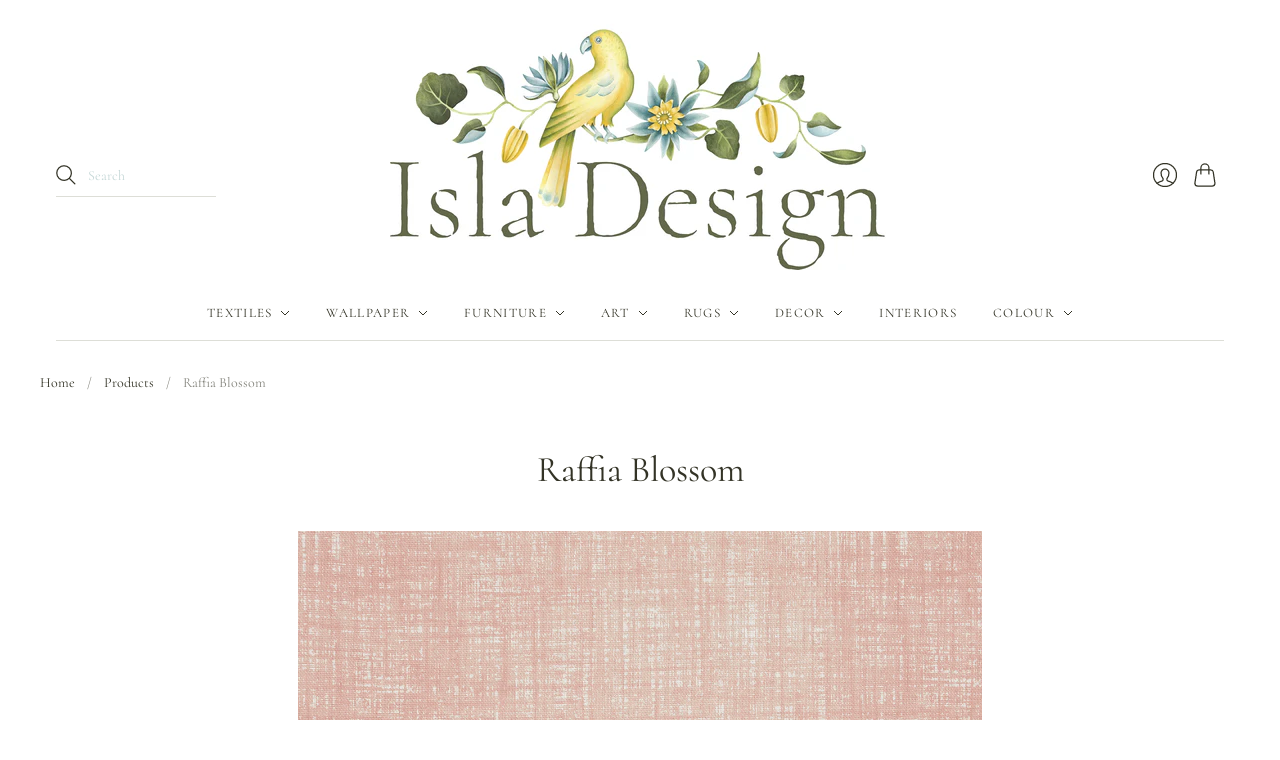

--- FILE ---
content_type: text/css
request_url: https://www.isladesign.com.au/cdn/shop/t/8/assets/demo.css?v=151884036637478579331701670152
body_size: 281
content:
.home-banner .promotion-blocks__wrapper:first-child{margin-top:0!important}.footer-navigation-attribution .footer-navigation,.footer-crossborder-payment{display:none}.footer-blocks{margin-bottom:1rem!important}main{margin:0!important}.row{display:flex}.col-md-8{width:65%;padding:0 15px}.col-md-4{width:35%;padding:0 15px}.standard-page--width-regular,.contact-page--width-regular{max-width:100ch!important}.contact-page__header h1{display:none}.template-product .lh-details-product{padding:30px 0 58px!important}.template-product section{border:0px!important}.breadcrumbs{justify-content:left!important}.product-name,.lh-content-summary{text-align:left!important}.site-header__heading{padding:1rem 0!important}.footer{background:#59878d;margin:0!important;padding-bottom:50px}.footer-block__title{color:#fff}.footer-menu__link,.footer-attribution,.footer-attribution a,.footer-newsletter__caption{color:#fff!important}.footer-newsletter__email[type=email]{color:#59878d!important;background:#fff!important;border-radius:0!important}.footer-newsletter__wrapper{border:1px solid #9dbcbb!important;padding:8px;grid-gap:0rem!important}.footer-newsletter__submit{padding:0 28px;color:#fff;background-color:#c4ce91}.footer-social-media .social-link__link{color:#9dbcbb}::-webkit-input-placeholder{color:#9dbcbb!important}:-ms-input-placeholder{color:#9dbcbb!important}::placeholder{color:#9dbcbb!important}.product-name{position:relative}.product-name:after{content:"Ramadan Special Sale 2022 - Buy any 2 items and get 10% Off. Use Coupon Code: RAMADAN10";position:absolute;color:red!important;left:0;font-size:14px;top:42px}.splide__track{padding-bottom:70px!important}.footer-menu .footer-menu__item .footer-menu__link{text-transform:uppercase}.footer-blocks .footer-block:nth-child(3){padding-left:10rem}.footer-blocks .footer-block:nth-child(2){padding:15px}.template-product .cart-form{display:none!important}.splide__pagination{bottom:4.5em!important}.splide__arrow svg{fill:#59878d!important}.splide__pagination__page.is-active{background:#59878d!important}.splide__pagination__page:hover{background:#6faeb6!important}.footer-newsletter__caption{display:none}.lh-wrap-guarantee,.lh-product-swatch{display:none!important}.additionalcontent{margin:0 0 3.5rem!important}.additionalcontent a{color:#59878d!important}section[data-section-id="2GgFPWwKuQ"] .lh-wrapper .lh-buy-now{background-color:#69634b!important;border:1px solid #69634b!important}section[data-section-id="2GgFPWwKuQ"] .lh-wrapper .lh-buy-now:hover{color:#69634b!important;background:#fff!important}section[data-section-id="2GgFPWwKuQ"] .lh-wrapper .product-name{color:#69634b!important}.product-box .product-vendor{display:none}.product-box .product-details__footer .price--main,.lh-price{font-size:18px!important;margin-top:16px!important;display:block;width:100%}.lh-price{color:#59878d!important}.lh-product-price{width:100%}.site-header--sticky .site-navigation{padding:0 0rem!important}.footer-social-media .social-link__link:hover{color:#fff!important}.header-controls--search-overlap{background:#fff;padding:34px 0;height:20px;top:0}.list-swatch-images li span img{width:100%;height:100%;border-radius:50%}.list-swatch-images li{border-radius:50%}@media screen and (max-width: 1024px){.site-header--sticky .site-navigation{padding:0 0rem!important}.navigation-desktop__tier-1-link{margin:0 20px!important}}@media screen and (max-width: 580px){.site-header__heading{width:60%}}
/*# sourceMappingURL=/cdn/shop/t/8/assets/demo.css.map?v=151884036637478579331701670152 */
